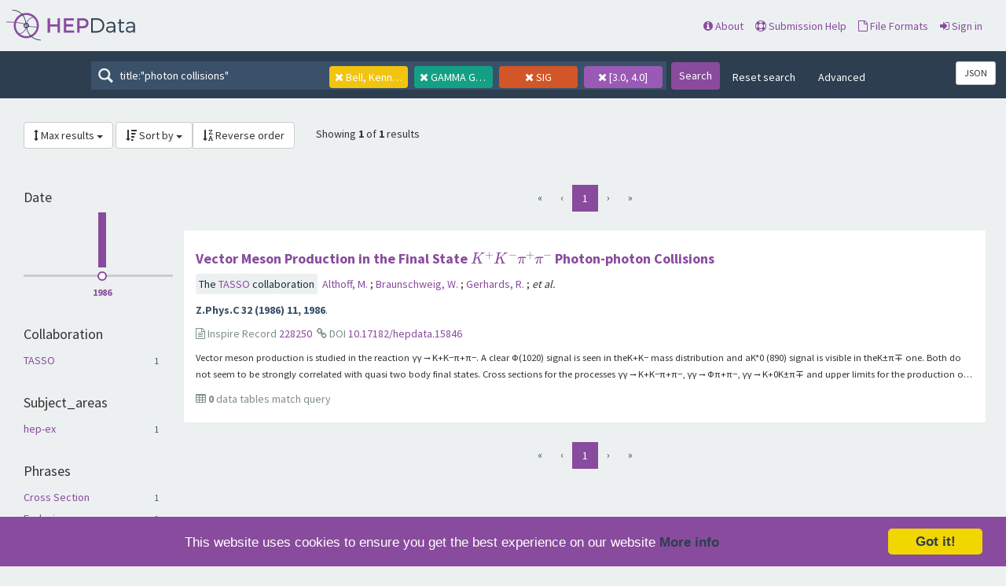

--- FILE ---
content_type: text/html; charset=utf-8
request_url: https://www.hepdata.net/search/?q=title%3A%22photon+collisions%22&page=1&author=Bell,+Kenneth+Watson&cmenergies=3.0,4.0&sort_by=date&sort_order=&reactions=GAMMA+GAMMA+--%3E+K*(892)0+K-+PI%2B&size=25&observables=SIG
body_size: 74153
content:

<!DOCTYPE html>
<html lang="en" dir="ltr">
  <head>
    <meta charset="utf-8">
    <meta http-equiv="X-UA-Compatible" content="IE=edge">
    <meta name="viewport" content="width=device-width, initial-scale=1">
    <meta name="google-site-verification" content="5fPGCLllnWrvFxH9QWI0l1TadV7byeEvfPcyK2VkS_s"/>
    <meta name="google-site-verification" content="Rp5zp04IKW-s1IbpTOGB7Z6XY60oloZD5C3kTM-AiY4"/>

    
    
    <meta name="generator" content="Invenio"/>

    
    
    
    <title>HEPData Search</title>
      <link rel="shortcut icon" type="image/x-icon" href="/static/favicon.ico"/>
          <link rel="apple-touch-icon" sizes="120x120" href="/static/apple-touch-icon-120.png"/>
          <link rel="apple-touch-icon" sizes="152x152" href="/static/apple-touch-icon-152.png"/>
          <link rel="apple-touch-icon" sizes="167x167" href="/static/apple-touch-icon-167.png"/>
          <link rel="apple-touch-icon" sizes="180x180" href="/static/apple-touch-icon-180.png"/>

  


    <link href="https://fonts.googleapis.com/css?family=Source+Sans+Pro:400,700" rel="stylesheet">
    <meta name="theme-color" media="(prefers-color-scheme: dark)" content="#1D2D3D">
    <meta name="theme-color" content="#ECF0F1">
    <!-- Windows Phone -->
    <meta name="msapplication-navbutton-color" content="#894B9D">
    <!-- iOS Safari -->
    <meta name="apple-mobile-web-app-status-bar-style" content="#894B9D">

    <link rel="stylesheet" href="/static/dist/css/hepdata-styles.2cd32ad64c8e6c893c84.css" />
    <script src="/static/dist/js/manifest.0e71eac24b6f1b613bc9.js"></script>
<script src="/static/dist/js/73.673c92a895cd3beb0c42.js"></script>
<script src="/static/dist/js/2125.5947015d3bfd0c7ea203.js"></script>
<script src="/static/dist/js/hepdata-page-js.bf68529bb473a42eb192.js"></script>
    <script src="/static/dist/js/8473.62e786eb84df8a427bce.js"></script>
<script src="/static/dist/js/hepdata-mathjax-js.daa13597fa3488051827.js"></script>
    <style>
        .top-search-form {
            display: none;
        }
    </style>
    <link rel="stylesheet" href="/static/dist/css/hepdata-search.a16b0761db34b095f049.css" />

    <!-- HTML5 shim and Respond.js for IE8 support of HTML5 elements and media queries -->
    <!--[if lt IE 9]>
      <script src="//oss.maxcdn.com/html5shiv/3.7.2/html5shiv.min.js"></script>
      <script src="//oss.maxcdn.com/respond/1.4.2/respond.min.js"></script>
    <![endif]-->

    <!-- Begin Cookie Consent plugin by Silktide - http://silktide.com/cookieconsent -->
    <script type="text/javascript">
        window.cookieconsent_options = {
            "message": "This website uses cookies to ensure you get the best experience on our website",
            "dismiss": "Got it!",
            "learnMore": "More info",
            "link": "/cookies",
            "theme": "light-bottom"
        };
    </script>

    <script type="text/javascript"
            src="//cdnjs.cloudflare.com/ajax/libs/cookieconsent2/1.0.9/cookieconsent.min.js"></script>
    <!-- End Cookie Consent plugin -->
  </head>
  <body data-invenio-config='{"isMathJaxEnabled": ""}' ng-csp  itemscope itemtype="http://schema.org/WebPage" data-spy="scroll" data-target=".scrollspy-target">
    <!--[if lt IE 8]>
      <p class="browserupgrade">You are using an <strong>outdated</strong> browser. Please <a href="http://browsehappy.com/">upgrade your browser</a> to improve your experience.</p>
    <![endif]-->
  <div class="sticky-bars">

    
      <nav class="navbar navbar-default navbar-fixed-top top-bar">

    <div class="container-fluid">
        <!-- Brand and toggle get grouped for better mobile display -->
        <div class="navbar-header">
            <button type="button" class="navbar-toggle collapsed"
                    data-toggle="collapse"
                    data-target="#navbar-collapse" aria-expanded="false">
                <span class="sr-only">Toggle navigation</span>
                <span class="icon-bar"></span>
                <span class="icon-bar"></span>
                <span class="icon-bar"></span>
            </button>
            <a class="navbar-brand" style="padding: 0" href="/">
                <div class="pull-left hep_logo"></div>
            </a>
        </div>


        <div class="collapse navbar-collapse menu" id="navbar-collapse">

            
                <div class="pull-left ">
                    <form class="top-search-form" action="/search">
                        <input type="text" name="q"
                               placeholder="Search HEPData"
                               value="title:&#34;photon collisions&#34;">
                        <button type="submit" class="submit">Search</button>
                    </form>
                </div>
            

            <ul>



                <li><a href="/about"><span
                        class="fa fa-info-circle"></span> About</a></li>
                <li><a href="/submission"><span
                        class="fa fa-life-ring"></span> Submission Help</a></li>
                <li><a href="/formats"><span
                        class="fa fa-file-o"></span> File Formats</a></li>
                    <li>
                        <a class="" href="/login/">
                            <i class="fa fa-sign-in"></i> Sign in
                        </a>
                    </li>
            </ul>

        </div>
    </div>
</nav>

<div class="clearfix"></div>
<div class="search-header">

    <form class="search-form"
          action="/search">
        <div class="search-box">
            <input type="text"
                   name="q"
                   placeholder="Search HEPData"
                   value="title:&#34;photon collisions&#34;">

            
                <a href=/search/?q=title%3A%22photon+collisions%22&amp;page=1&amp;cmenergies=3.0,4.0&amp;sort_by=date&amp;sort_order=&amp;reactions=GAMMA+GAMMA+--%3E+K*(892)0+K-+PI%2B&amp;size=25&amp;observables=SIG>
                    <div class="btn facet-tag author-tag">
                        <i class="fa fa-times"></i>
                        Bell, Kenneth Watson
                    </div>
                </a>
            
                <a href=/search/?q=title%3A%22photon+collisions%22&amp;page=1&amp;author=Bell,+Kenneth+Watson&amp;cmenergies=3.0,4.0&amp;sort_by=date&amp;sort_order=&amp;size=25&amp;observables=SIG>
                    <div class="btn facet-tag reactions-tag">
                        <i class="fa fa-times"></i>
                        GAMMA GAMMA --&gt; K*(892)0 K- PI+
                    </div>
                </a>
            
                <a href=/search/?q=title%3A%22photon+collisions%22&amp;page=1&amp;author=Bell,+Kenneth+Watson&amp;cmenergies=3.0,4.0&amp;sort_by=date&amp;sort_order=&amp;reactions=GAMMA+GAMMA+--%3E+K*(892)0+K-+PI%2B&amp;size=25>
                    <div class="btn facet-tag observables-tag">
                        <i class="fa fa-times"></i>
                        SIG
                    </div>
                </a>
            
                <a href=/search/?q=title%3A%22photon+collisions%22&amp;page=1&amp;author=Bell,+Kenneth+Watson&amp;sort_by=date&amp;sort_order=&amp;reactions=GAMMA+GAMMA+--%3E+K*(892)0+K-+PI%2B&amp;size=25&amp;observables=SIG>
                    <div class="btn facet-tag cmenergies-tag">
                        <i class="fa fa-times"></i>
                        [3.0, 4.0]
                    </div>
                </a>
            
        </div>

        <button type="submit" class="search-submit">Search</button>

        
            <a href="/search" class="btn btn-link hidden-sm hidden-xs">Reset search</a>
        
        <a class="btn btn-link hidden-sm hidden-xs" data-toggle="modal"
           data-target="#searchHelpWidget">Advanced</a>

    </form>

    <div class="pull-right">
      <a href="/search/?q=title%3A%22photon+collisions%22&amp;page=1&amp;author=Bell,+Kenneth+Watson&amp;cmenergies=3.0,4.0&amp;sort_by=date&amp;sort_order=&amp;reactions=GAMMA+GAMMA+--%3E+K*(892)0+K-+PI%2B&amp;size=25&amp;observables=SIG&amp;format=json"
         id="jsonLabel" type="button"
         class="btn btn-sm btn-default"
         aria-haspopup="true" aria-expanded="false"
         title="Get search results in JSON format">
          JSON
      </a>
    </div>
</div>

  </div>
    <div class="hep-content">

        <div class="search-results container-fluid">
            
              




<div class="col-md-12">

        <div class="btn-group" style="display: inline-block;">
            <a class="btn btn-default dropdown-toggle"
               data-toggle="dropdown"
               href="#">
                <i class="fa fa-arrows-v"></i> Max results
                <span class="caret"></span>
            </a>

            <ul class="dropdown-menu">
                
                    <li >
                        <a href="/search/?q=title%3A%22photon+collisions%22&amp;page=1&amp;author=Bell,+Kenneth+Watson&amp;cmenergies=3.0,4.0&amp;sort_by=date&amp;sort_order=&amp;reactions=GAMMA+GAMMA+--%3E+K*(892)0+K-+PI%2B&amp;size=10&amp;observables=SIG"
                           class="active">
                            10
                        </a>
                    </li>
                
                    <li  class="active" >
                        <a href="/search/?q=title%3A%22photon+collisions%22&amp;page=1&amp;author=Bell,+Kenneth+Watson&amp;cmenergies=3.0,4.0&amp;sort_by=date&amp;sort_order=&amp;reactions=GAMMA+GAMMA+--%3E+K*(892)0+K-+PI%2B&amp;size=25&amp;observables=SIG"
                           class="active">
                            25
                        </a>
                    </li>
                
                    <li >
                        <a href="/search/?q=title%3A%22photon+collisions%22&amp;page=1&amp;author=Bell,+Kenneth+Watson&amp;cmenergies=3.0,4.0&amp;sort_by=date&amp;sort_order=&amp;reactions=GAMMA+GAMMA+--%3E+K*(892)0+K-+PI%2B&amp;size=50&amp;observables=SIG"
                           class="active">
                            50
                        </a>
                    </li>
                
            </ul>
        </div>

        <div class="btn-group" style="display: inline-block;">

            <a class="btn btn-default dropdown-toggle"
               data-toggle="dropdown"
               href="#">
                <i class="fa fa-sort-amount-desc"></i> Sort by
                <span class="caret"></span>
            </a>


            <ul class="dropdown-menu">

                
                <li >
                    <a href="/search/?q=title%3A%22photon+collisions%22&amp;page=1&amp;author=Bell,+Kenneth+Watson&amp;cmenergies=3.0,4.0&amp;sort_by=relevance&amp;sort_order=&amp;reactions=GAMMA+GAMMA+--%3E+K*(892)0+K-+PI%2B&amp;size=25&amp;observables=SIG"
                       class="active">
                        relevance
                    </a>
                </li>
                
                <li >
                    <a href="/search/?q=title%3A%22photon+collisions%22&amp;page=1&amp;author=Bell,+Kenneth+Watson&amp;cmenergies=3.0,4.0&amp;sort_by=collaborations&amp;sort_order=&amp;reactions=GAMMA+GAMMA+--%3E+K*(892)0+K-+PI%2B&amp;size=25&amp;observables=SIG"
                       class="active">
                        collaborations
                    </a>
                </li>
                
                <li >
                    <a href="/search/?q=title%3A%22photon+collisions%22&amp;page=1&amp;author=Bell,+Kenneth+Watson&amp;cmenergies=3.0,4.0&amp;sort_by=title&amp;sort_order=&amp;reactions=GAMMA+GAMMA+--%3E+K*(892)0+K-+PI%2B&amp;size=25&amp;observables=SIG"
                       class="active">
                        title
                    </a>
                </li>
                
                <li  class="active" >
                    <a href="/search/?q=title%3A%22photon+collisions%22&amp;page=1&amp;author=Bell,+Kenneth+Watson&amp;cmenergies=3.0,4.0&amp;sort_by=date&amp;sort_order=&amp;reactions=GAMMA+GAMMA+--%3E+K*(892)0+K-+PI%2B&amp;size=25&amp;observables=SIG"
                       class="active">
                        date
                    </a>
                </li>
                
                <li >
                    <a href="/search/?q=title%3A%22photon+collisions%22&amp;page=1&amp;author=Bell,+Kenneth+Watson&amp;cmenergies=3.0,4.0&amp;sort_by=latest&amp;sort_order=&amp;reactions=GAMMA+GAMMA+--%3E+K*(892)0+K-+PI%2B&amp;size=25&amp;observables=SIG"
                       class="active">
                        latest
                    </a>
                </li>
                

            </ul>

             <a class="btn btn-default"
               href="/search/?q=title%3A%22photon+collisions%22&amp;page=1&amp;author=Bell,+Kenneth+Watson&amp;cmenergies=3.0,4.0&amp;sort_by=date&amp;sort_order=rev&amp;reactions=GAMMA+GAMMA+--%3E+K*(892)0+K-+PI%2B&amp;size=25&amp;observables=SIG" tooltip="Reverse order">
                <i class="fa fa-sort-alpha-desc"></i> Reverse order
            </a>

        </div>

    <div style="display: inline-block; padding-left: 2%;">
        
                <p>
                    Showing <strong>1</strong> of <strong>1</strong> results
                </p>
            </div>

    <hr/>
</div>
            
            <div class="row-fluid">
                
                    <div id="facetparent" class="col-md-2" xmlns="http://www.w3.org/1999/html">


    
        <div id="date-facet" class="facet-type">
            <h4> Date </h4>


            

                <div id="year_hist">
                </div>
                <div id="year_select">
                </div>

            
            </ul>
        </div>
    
        <div id="collaboration-facet" class="facet-type">
            <h4> Collaboration </h4>


            

                

                
                <ul class="list-group">
                
                    <li class="list-group-item
                    ">
                        
                            <a href=/search/?q=title%3A%22photon+collisions%22&amp;page=1&amp;author=Bell,+Kenneth+Watson&amp;cmenergies=3.0,4.0&amp;sort_by=date&amp;sort_order=&amp;reactions=GAMMA+GAMMA+--%3E+K*(892)0+K-+PI%2B&amp;size=25&amp;observables=SIG&amp;collaboration=TASSO>

        TASSO
        
        <span class="facet-count">
            1
        </span>
        

</a>
                        
                    </li>
                

                
            
            </ul>
        </div>
    
        <div id="subject_areas-facet" class="facet-type">
            <h4> Subject_areas </h4>


            

                

                
                <ul class="list-group">
                
                    <li class="list-group-item
                    ">
                        
                            <a href=/search/?q=title%3A%22photon+collisions%22&amp;page=1&amp;author=Bell,+Kenneth+Watson&amp;cmenergies=3.0,4.0&amp;sort_by=date&amp;sort_order=&amp;reactions=GAMMA+GAMMA+--%3E+K*(892)0+K-+PI%2B&amp;size=25&amp;observables=SIG&amp;subject_areas=hep-ex>

        hep-ex
        
        <span class="facet-count">
            1
        </span>
        

</a>
                        
                    </li>
                

                
            
            </ul>
        </div>
    
        <div id="phrases-facet" class="facet-type">
            <h4> Phrases </h4>


            

                

                
                <ul class="list-group">
                
                    <li class="list-group-item
                    ">
                        
                            <a href=/search/?q=title%3A%22photon+collisions%22&amp;page=1&amp;author=Bell,+Kenneth+Watson&amp;cmenergies=3.0,4.0&amp;sort_by=date&amp;sort_order=&amp;reactions=GAMMA+GAMMA+--%3E+K*(892)0+K-+PI%2B&amp;size=25&amp;observables=SIG&amp;phrases=Cross+Section>

        Cross Section
        
        <span class="facet-count">
            1
        </span>
        

</a>
                        
                    </li>
                
                    <li class="list-group-item
                    ">
                        
                            <a href=/search/?q=title%3A%22photon+collisions%22&amp;page=1&amp;author=Bell,+Kenneth+Watson&amp;cmenergies=3.0,4.0&amp;sort_by=date&amp;sort_order=&amp;reactions=GAMMA+GAMMA+--%3E+K*(892)0+K-+PI%2B&amp;size=25&amp;observables=SIG&amp;phrases=Exclusive>

        Exclusive
        
        <span class="facet-count">
            1
        </span>
        

</a>
                        
                    </li>
                
                    <li class="list-group-item
                    ">
                        
                            <a href=/search/?q=title%3A%22photon+collisions%22&amp;page=1&amp;author=Bell,+Kenneth+Watson&amp;cmenergies=3.0,4.0&amp;sort_by=date&amp;sort_order=&amp;reactions=GAMMA+GAMMA+--%3E+K*(892)0+K-+PI%2B&amp;size=25&amp;observables=SIG&amp;phrases=Integrated+Cross+Section>

        Integrated Cross Section
        
        <span class="facet-count">
            1
        </span>
        

</a>
                        
                    </li>
                
                    <li class="list-group-item
                    ">
                        
                            <a href=/search/?q=title%3A%22photon+collisions%22&amp;page=1&amp;author=Bell,+Kenneth+Watson&amp;cmenergies=3.0,4.0&amp;sort_by=date&amp;sort_order=&amp;reactions=GAMMA+GAMMA+--%3E+K*(892)0+K-+PI%2B&amp;size=25&amp;observables=SIG&amp;phrases=Photoproduction>

        Photoproduction
        
        <span class="facet-count">
            1
        </span>
        

</a>
                        
                    </li>
                
                    <li class="list-group-item
                    ">
                        
                            <a href=/search/?q=title%3A%22photon+collisions%22&amp;page=1&amp;author=Bell,+Kenneth+Watson&amp;cmenergies=3.0,4.0&amp;sort_by=date&amp;sort_order=&amp;reactions=GAMMA+GAMMA+--%3E+K*(892)0+K-+PI%2B&amp;size=25&amp;observables=SIG&amp;phrases=Strange+production>

        Strange production
        
        <span class="facet-count">
            1
        </span>
        

</a>
                        
                    </li>
                
                    <li class="list-group-item
                    
                        hidden
                    ">
                        
                            <a href=/search/?q=title%3A%22photon+collisions%22&amp;page=1&amp;author=Bell,+Kenneth+Watson&amp;cmenergies=3.0,4.0&amp;sort_by=date&amp;sort_order=&amp;reactions=GAMMA+GAMMA+--%3E+K*(892)0+K-+PI%2B&amp;size=25&amp;observables=SIG&amp;phrases=Two-Photon>

        Two-Photon
        
        <span class="facet-count">
            1
        </span>
        

</a>
                        
                    </li>
                

                
                    <div class="facet-options">
                        <a class="facet-option facet-reset" style="display: none"
                           onclick="HEPDATA.hepdata_search_facets.reset_facet('phrases')">
                            Reset
                        </a>

                        <a class="facet-option facet-all"
                           onclick="HEPDATA.hepdata_search_facets.show_more_facets('phrases', -1)">
                            Show 6
                        </a>

                        <a class="facet-option facet-more"
                           onclick="HEPDATA.hepdata_search_facets.show_more_facets('phrases', 5)">
                            Next 5
                        </a>
                    </div>
                
            
            </ul>
        </div>
    
        <div id="reactions-facet" class="facet-type">
            <h4> Reactions 
                <a class="facet-option facet-more pull-right" style="font-size: .8em" href=/search/?q=title%3A%22photon+collisions%22&amp;page=1&amp;author=Bell,+Kenneth+Watson&amp;cmenergies=3.0,4.0&amp;sort_by=date&amp;sort_order=&amp;size=25&amp;observables=SIG>
                                    Reset
                                </a>
                    </h4>


            

                

                
                <ul class="list-group">
                
                    <li class="list-group-item
                    ">
                        
                            <a href=/search/?q=title%3A%22photon+collisions%22&amp;page=1&amp;author=Bell,+Kenneth+Watson&amp;cmenergies=3.0,4.0&amp;sort_by=date&amp;sort_order=&amp;reactions=GAMMA+GAMMA+--%3E+K*(892)0+K*BAR(892)0&amp;size=25&amp;observables=SIG>

        GAMMA GAMMA --&gt; K*(892)0 K*BAR(892)0
        
        <span class="facet-count">
            1
        </span>
        

</a>
                        
                    </li>
                
                    <li class="list-group-item
                    ">
                        
                            <strong>
                                <a href=/search/?q=title%3A%22photon+collisions%22&amp;page=1&amp;author=Bell,+Kenneth+Watson&amp;cmenergies=3.0,4.0&amp;sort_by=date&amp;sort_order=&amp;size=25&amp;observables=SIG>
                                    <i class="fa fa-times small"></i>
                                </a>
                                <a href=/search/?q=title%3A%22photon+collisions%22&amp;page=1&amp;author=Bell,+Kenneth+Watson&amp;cmenergies=3.0,4.0&amp;sort_by=date&amp;sort_order=&amp;reactions=GAMMA+GAMMA+--%3E+K*(892)0+K-+PI%2B&amp;size=25&amp;observables=SIG>

        GAMMA GAMMA --&gt; K*(892)0 K- PI+
        
        <span class="facet-count">
            1
        </span>
        

</a>
                            </strong>
                        
                    </li>
                
                    <li class="list-group-item
                    ">
                        
                            <a href=/search/?q=title%3A%22photon+collisions%22&amp;page=1&amp;author=Bell,+Kenneth+Watson&amp;cmenergies=3.0,4.0&amp;sort_by=date&amp;sort_order=&amp;reactions=GAMMA+GAMMA+--%3E+K*BAR(892)0+K%2B+PI-&amp;size=25&amp;observables=SIG>

        GAMMA GAMMA --&gt; K*BAR(892)0 K+ PI-
        
        <span class="facet-count">
            1
        </span>
        

</a>
                        
                    </li>
                
                    <li class="list-group-item
                    ">
                        
                            <a href=/search/?q=title%3A%22photon+collisions%22&amp;page=1&amp;author=Bell,+Kenneth+Watson&amp;cmenergies=3.0,4.0&amp;sort_by=date&amp;sort_order=&amp;reactions=GAMMA+GAMMA+--%3E+K%2B+K-+PI%2B+PI-&amp;size=25&amp;observables=SIG>

        GAMMA GAMMA --&gt; K+ K- PI+ PI-
        
        <span class="facet-count">
            1
        </span>
        

</a>
                        
                    </li>
                
                    <li class="list-group-item
                    ">
                        
                            <a href=/search/?q=title%3A%22photon+collisions%22&amp;page=1&amp;author=Bell,+Kenneth+Watson&amp;cmenergies=3.0,4.0&amp;sort_by=date&amp;sort_order=&amp;reactions=GAMMA+GAMMA+--%3E+PHI+PHI&amp;size=25&amp;observables=SIG>

        GAMMA GAMMA --&gt; PHI PHI
        
        <span class="facet-count">
            1
        </span>
        

</a>
                        
                    </li>
                
                    <li class="list-group-item
                    
                        hidden
                    ">
                        
                            <a href=/search/?q=title%3A%22photon+collisions%22&amp;page=1&amp;author=Bell,+Kenneth+Watson&amp;cmenergies=3.0,4.0&amp;sort_by=date&amp;sort_order=&amp;reactions=GAMMA+GAMMA+--%3E+PHI+PI%2B+PI-&amp;size=25&amp;observables=SIG>

        GAMMA GAMMA --&gt; PHI PI+ PI-
        
        <span class="facet-count">
            1
        </span>
        

</a>
                        
                    </li>
                
                    <li class="list-group-item
                    
                        hidden
                    ">
                        
                            <a href=/search/?q=title%3A%22photon+collisions%22&amp;page=1&amp;author=Bell,+Kenneth+Watson&amp;cmenergies=3.0,4.0&amp;sort_by=date&amp;sort_order=&amp;reactions=GAMMA+GAMMA+--%3E+PHI+RHO0&amp;size=25&amp;observables=SIG>

        GAMMA GAMMA --&gt; PHI RHO0
        
        <span class="facet-count">
            1
        </span>
        

</a>
                        
                    </li>
                

                
                    <div class="facet-options">
                        <a class="facet-option facet-reset" style="display: none"
                           onclick="HEPDATA.hepdata_search_facets.reset_facet('reactions')">
                            Reset
                        </a>

                        <a class="facet-option facet-all"
                           onclick="HEPDATA.hepdata_search_facets.show_more_facets('reactions', -1)">
                            Show 7
                        </a>

                        <a class="facet-option facet-more"
                           onclick="HEPDATA.hepdata_search_facets.show_more_facets('reactions', 5)">
                            Next 5
                        </a>
                    </div>
                
            
            </ul>
        </div>
    
        <div id="observables-facet" class="facet-type">
            <h4> Observables 
                <a class="facet-option facet-more pull-right" style="font-size: .8em" href=/search/?q=title%3A%22photon+collisions%22&amp;page=1&amp;author=Bell,+Kenneth+Watson&amp;cmenergies=3.0,4.0&amp;sort_by=date&amp;sort_order=&amp;reactions=GAMMA+GAMMA+--%3E+K*(892)0+K-+PI%2B&amp;size=25>
                                    Reset
                                </a>
                    </h4>


            

                

                
                <ul class="list-group">
                
                    <li class="list-group-item
                    ">
                        
                            <strong>
                                <a href=/search/?q=title%3A%22photon+collisions%22&amp;page=1&amp;author=Bell,+Kenneth+Watson&amp;cmenergies=3.0,4.0&amp;sort_by=date&amp;sort_order=&amp;reactions=GAMMA+GAMMA+--%3E+K*(892)0+K-+PI%2B&amp;size=25>
                                    <i class="fa fa-times small"></i>
                                </a>
                                <a href=/search/?q=title%3A%22photon+collisions%22&amp;page=1&amp;author=Bell,+Kenneth+Watson&amp;cmenergies=3.0,4.0&amp;sort_by=date&amp;sort_order=&amp;reactions=GAMMA+GAMMA+--%3E+K*(892)0+K-+PI%2B&amp;size=25&amp;observables=SIG>

        SIG
        
        <span class="facet-count">
            1
        </span>
        

</a>
                            </strong>
                        
                    </li>
                

                
            
            </ul>
        </div>
    
        <div id="cmenergies-facet" class="facet-type">
            <h4> CM Energies (GeV) 
                <a class="facet-option facet-more pull-right" style="font-size: .8em" href=/search/?q=title%3A%22photon+collisions%22&amp;page=1&amp;author=Bell,+Kenneth+Watson&amp;sort_by=date&amp;sort_order=&amp;reactions=GAMMA+GAMMA+--%3E+K*(892)0+K-+PI%2B&amp;size=25&amp;observables=SIG>
                                    Reset
                                </a>
                    </h4>


            

                

                
                <ul class="list-group">
                
                    <li class="list-group-item
                    ">
                        
                            <a href=/search/?q=title%3A%22photon+collisions%22&amp;page=1&amp;author=Bell,+Kenneth+Watson&amp;cmenergies=3.0,4.0&amp;sort_by=date&amp;sort_order=&amp;reactions=GAMMA+GAMMA+--%3E+K*(892)0+K-+PI%2B&amp;size=25&amp;observables=SIG>

        3.0 ≤ √s &lt; 4.0
        

</a>
                        
                    </li>
                

                
            
            </ul>
        </div>
    
        <div id="author-facet" class="facet-type">
            <h4> Authors 
                <a class="facet-option facet-more pull-right" style="font-size: .8em" href=/search/?q=title%3A%22photon+collisions%22&amp;page=1&amp;cmenergies=3.0,4.0&amp;sort_by=date&amp;sort_order=&amp;reactions=GAMMA+GAMMA+--%3E+K*(892)0+K-+PI%2B&amp;size=25&amp;observables=SIG>
                                    Reset
                                </a>
                    </h4>


            

                
                    <input name="q"
                           id="author-suggest"
                           placeholder="Search authors"
                           class="typeahead author-search"
                           type="text"
                           onclick="">
                

                
                <ul class="list-group">
                
                    <li class="list-group-item
                    ">
                        
                            <a href=/search/?q=title%3A%22photon+collisions%22&amp;page=1&amp;author=Althoff,+M.&amp;cmenergies=3.0,4.0&amp;sort_by=date&amp;sort_order=&amp;reactions=GAMMA+GAMMA+--%3E+K*(892)0+K-+PI%2B&amp;size=25&amp;observables=SIG>

        Althoff, M.
        
        <span class="facet-count">
            1
        </span>
        

</a>
                        
                    </li>
                
                    <li class="list-group-item
                    ">
                        
                            <a href=/search/?q=title%3A%22photon+collisions%22&amp;page=1&amp;author=Baranko,+G.&amp;cmenergies=3.0,4.0&amp;sort_by=date&amp;sort_order=&amp;reactions=GAMMA+GAMMA+--%3E+K*(892)0+K-+PI%2B&amp;size=25&amp;observables=SIG>

        Baranko, G.
        
        <span class="facet-count">
            1
        </span>
        

</a>
                        
                    </li>
                
                    <li class="list-group-item
                    ">
                        
                            <a href=/search/?q=title%3A%22photon+collisions%22&amp;page=1&amp;author=Barreiro,+F.&amp;cmenergies=3.0,4.0&amp;sort_by=date&amp;sort_order=&amp;reactions=GAMMA+GAMMA+--%3E+K*(892)0+K-+PI%2B&amp;size=25&amp;observables=SIG>

        Barreiro, F.
        
        <span class="facet-count">
            1
        </span>
        

</a>
                        
                    </li>
                
                    <li class="list-group-item
                    ">
                        
                            <strong>
                                <a href=/search/?q=title%3A%22photon+collisions%22&amp;page=1&amp;cmenergies=3.0,4.0&amp;sort_by=date&amp;sort_order=&amp;reactions=GAMMA+GAMMA+--%3E+K*(892)0+K-+PI%2B&amp;size=25&amp;observables=SIG>
                                    <i class="fa fa-times small"></i>
                                </a>
                                <a href=/search/?q=title%3A%22photon+collisions%22&amp;page=1&amp;author=Bell,+Kenneth+Watson&amp;cmenergies=3.0,4.0&amp;sort_by=date&amp;sort_order=&amp;reactions=GAMMA+GAMMA+--%3E+K*(892)0+K-+PI%2B&amp;size=25&amp;observables=SIG>

        Bell, Kenneth Watson
        
        <span class="facet-count">
            1
        </span>
        

</a>
                            </strong>
                        
                    </li>
                
                    <li class="list-group-item
                    ">
                        
                            <a href=/search/?q=title%3A%22photon+collisions%22&amp;page=1&amp;author=Bernardi,+E.&amp;cmenergies=3.0,4.0&amp;sort_by=date&amp;sort_order=&amp;reactions=GAMMA+GAMMA+--%3E+K*(892)0+K-+PI%2B&amp;size=25&amp;observables=SIG>

        Bernardi, E.
        
        <span class="facet-count">
            1
        </span>
        

</a>
                        
                    </li>
                
                    <li class="list-group-item
                    ">
                        
                            <a href=/search/?q=title%3A%22photon+collisions%22&amp;page=1&amp;author=Binnie,+D.M.&amp;cmenergies=3.0,4.0&amp;sort_by=date&amp;sort_order=&amp;reactions=GAMMA+GAMMA+--%3E+K*(892)0+K-+PI%2B&amp;size=25&amp;observables=SIG>

        Binnie, D.M.
        
        <span class="facet-count">
            1
        </span>
        

</a>
                        
                    </li>
                
                    <li class="list-group-item
                    ">
                        
                            <a href=/search/?q=title%3A%22photon+collisions%22&amp;page=1&amp;author=Bock,+B.&amp;cmenergies=3.0,4.0&amp;sort_by=date&amp;sort_order=&amp;reactions=GAMMA+GAMMA+--%3E+K*(892)0+K-+PI%2B&amp;size=25&amp;observables=SIG>

        Bock, B.
        
        <span class="facet-count">
            1
        </span>
        

</a>
                        
                    </li>
                
                    <li class="list-group-item
                    ">
                        
                            <a href=/search/?q=title%3A%22photon+collisions%22&amp;page=1&amp;author=Bowler,+M.G.&amp;cmenergies=3.0,4.0&amp;sort_by=date&amp;sort_order=&amp;reactions=GAMMA+GAMMA+--%3E+K*(892)0+K-+PI%2B&amp;size=25&amp;observables=SIG>

        Bowler, M.G.
        
        <span class="facet-count">
            1
        </span>
        

</a>
                        
                    </li>
                
                    <li class="list-group-item
                    ">
                        
                            <a href=/search/?q=title%3A%22photon+collisions%22&amp;page=1&amp;author=Brandt,+S.&amp;cmenergies=3.0,4.0&amp;sort_by=date&amp;sort_order=&amp;reactions=GAMMA+GAMMA+--%3E+K*(892)0+K-+PI%2B&amp;size=25&amp;observables=SIG>

        Brandt, S.
        
        <span class="facet-count">
            1
        </span>
        

</a>
                        
                    </li>
                
                    <li class="list-group-item
                    ">
                        
                            <a href=/search/?q=title%3A%22photon+collisions%22&amp;page=1&amp;author=Braunschweig,+W.&amp;cmenergies=3.0,4.0&amp;sort_by=date&amp;sort_order=&amp;reactions=GAMMA+GAMMA+--%3E+K*(892)0+K-+PI%2B&amp;size=25&amp;observables=SIG>

        Braunschweig, W.
        
        <span class="facet-count">
            1
        </span>
        

</a>
                        
                    </li>
                
                    <li class="list-group-item
                    
                        hidden
                    ">
                        
                            <a href=/search/?q=title%3A%22photon+collisions%22&amp;page=1&amp;author=Bull,+P.&amp;cmenergies=3.0,4.0&amp;sort_by=date&amp;sort_order=&amp;reactions=GAMMA+GAMMA+--%3E+K*(892)0+K-+PI%2B&amp;size=25&amp;observables=SIG>

        Bull, P.
        
        <span class="facet-count">
            1
        </span>
        

</a>
                        
                    </li>
                
                    <li class="list-group-item
                    
                        hidden
                    ">
                        
                            <a href=/search/?q=title%3A%22photon+collisions%22&amp;page=1&amp;author=Caldwell,+A.&amp;cmenergies=3.0,4.0&amp;sort_by=date&amp;sort_order=&amp;reactions=GAMMA+GAMMA+--%3E+K*(892)0+K-+PI%2B&amp;size=25&amp;observables=SIG>

        Caldwell, A.
        
        <span class="facet-count">
            1
        </span>
        

</a>
                        
                    </li>
                
                    <li class="list-group-item
                    
                        hidden
                    ">
                        
                            <a href=/search/?q=title%3A%22photon+collisions%22&amp;page=1&amp;author=Cashmore,+R.J.&amp;cmenergies=3.0,4.0&amp;sort_by=date&amp;sort_order=&amp;reactions=GAMMA+GAMMA+--%3E+K*(892)0+K-+PI%2B&amp;size=25&amp;observables=SIG>

        Cashmore, R.J.
        
        <span class="facet-count">
            1
        </span>
        

</a>
                        
                    </li>
                
                    <li class="list-group-item
                    
                        hidden
                    ">
                        
                            <a href=/search/?q=title%3A%22photon+collisions%22&amp;page=1&amp;author=Cherney,+Michael+G.&amp;cmenergies=3.0,4.0&amp;sort_by=date&amp;sort_order=&amp;reactions=GAMMA+GAMMA+--%3E+K*(892)0+K-+PI%2B&amp;size=25&amp;observables=SIG>

        Cherney, Michael G.
        
        <span class="facet-count">
            1
        </span>
        

</a>
                        
                    </li>
                
                    <li class="list-group-item
                    
                        hidden
                    ">
                        
                            <a href=/search/?q=title%3A%22photon+collisions%22&amp;page=1&amp;author=Dauncey,+Paul+D.&amp;cmenergies=3.0,4.0&amp;sort_by=date&amp;sort_order=&amp;reactions=GAMMA+GAMMA+--%3E+K*(892)0+K-+PI%2B&amp;size=25&amp;observables=SIG>

        Dauncey, Paul D.
        
        <span class="facet-count">
            1
        </span>
        

</a>
                        
                    </li>
                
                    <li class="list-group-item
                    
                        hidden
                    ">
                        
                            <a href=/search/?q=title%3A%22photon+collisions%22&amp;page=1&amp;author=Devenish,+R.&amp;cmenergies=3.0,4.0&amp;sort_by=date&amp;sort_order=&amp;reactions=GAMMA+GAMMA+--%3E+K*(892)0+K-+PI%2B&amp;size=25&amp;observables=SIG>

        Devenish, R.
        
        <span class="facet-count">
            1
        </span>
        

</a>
                        
                    </li>
                
                    <li class="list-group-item
                    
                        hidden
                    ">
                        
                            <a href=/search/?q=title%3A%22photon+collisions%22&amp;page=1&amp;author=Dornan,+P.&amp;cmenergies=3.0,4.0&amp;sort_by=date&amp;sort_order=&amp;reactions=GAMMA+GAMMA+--%3E+K*(892)0+K-+PI%2B&amp;size=25&amp;observables=SIG>

        Dornan, P.
        
        <span class="facet-count">
            1
        </span>
        

</a>
                        
                    </li>
                
                    <li class="list-group-item
                    
                        hidden
                    ">
                        
                            <a href=/search/?q=title%3A%22photon+collisions%22&amp;page=1&amp;author=Duchovni,+E.&amp;cmenergies=3.0,4.0&amp;sort_by=date&amp;sort_order=&amp;reactions=GAMMA+GAMMA+--%3E+K*(892)0+K-+PI%2B&amp;size=25&amp;observables=SIG>

        Duchovni, E.
        
        <span class="facet-count">
            1
        </span>
        

</a>
                        
                    </li>
                
                    <li class="list-group-item
                    
                        hidden
                    ">
                        
                            <a href=/search/?q=title%3A%22photon+collisions%22&amp;page=1&amp;author=Eisenberg,+Y.&amp;cmenergies=3.0,4.0&amp;sort_by=date&amp;sort_order=&amp;reactions=GAMMA+GAMMA+--%3E+K*(892)0+K-+PI%2B&amp;size=25&amp;observables=SIG>

        Eisenberg, Y.
        
        <span class="facet-count">
            1
        </span>
        

</a>
                        
                    </li>
                
                    <li class="list-group-item
                    
                        hidden
                    ">
                        
                            <a href=/search/?q=title%3A%22photon+collisions%22&amp;page=1&amp;author=Eisenmann,+J.&amp;cmenergies=3.0,4.0&amp;sort_by=date&amp;sort_order=&amp;reactions=GAMMA+GAMMA+--%3E+K*(892)0+K-+PI%2B&amp;size=25&amp;observables=SIG>

        Eisenmann, J.
        
        <span class="facet-count">
            1
        </span>
        

</a>
                        
                    </li>
                

                
                    <div class="facet-options">
                        <a class="facet-option facet-reset" style="display: none"
                           onclick="HEPDATA.hepdata_search_facets.reset_facet('author')">
                            Reset
                        </a>

                        <a class="facet-option facet-all"
                           onclick="HEPDATA.hepdata_search_facets.show_more_facets('author', -1)">
                            Show 20
                        </a>

                        <a class="facet-option facet-more"
                           onclick="HEPDATA.hepdata_search_facets.show_more_facets('author', 5)">
                            Next 5
                        </a>
                    </div>
                
            
            </ul>
        </div>
    
</div>

<script src="/static/dist/js/hepdata-search-js.7c3feda9c68a748b8ca7.js"></script>
<script src="/static/dist/js/4143.7a69353524df942c137b.js"></script>
<script src="/static/dist/js/7751.0616ea0915f9a79d7ddd.js"></script>
<script src="/static/dist/js/hepdata-search-facets-js.1d855598ef35409b7b0f.js"></script>

<script type="text/javascript">

    // due to the added complexity of showing all year values, we need to pass state to the visualization
    // component to tell it what the current selection was
    var selection_range;
    

    HEPDATA.hepdata_search_facets.render_histogram('#year_hist', [{"key_as_string": "1986-01-01T00:00:00.000Z", "key": 1986, "doc_count": 1, "url_params": {"date": 1986}}], {
        width: 210,
        height: 70,
        selection_range: selection_range
    }, function (data) {
        var date_str = data.join([separator = ',']);
        window.location.href = HEPDATA.hepdata_search_facets.updateQueryStringParameter(window.location.href, 'date', date_str)
    });

</script>
                
                <div class="col-md-10" style="padding-bottom: 3em;">
                    
                    
                        




<div class="pagination-bar" align="center">
    <div class="form-group">

        <ul class="pagination">
            <li  class="disabled" >
                
                <a title="first"
                   href=/search/?q=title%3A%22photon+collisions%22&amp;page=1&amp;author=Bell,+Kenneth+Watson&amp;cmenergies=3.0,4.0&amp;sort_by=date&amp;sort_order=&amp;reactions=GAMMA+GAMMA+--%3E+K*(892)0+K-+PI%2B&amp;size=25&amp;observables=SIG>«</a>
            </li>

            <li  class="disabled" >
                
                <a title="prev"
                   href=/search/?q=title%3A%22photon+collisions%22&amp;page=1&amp;author=Bell,+Kenneth+Watson&amp;cmenergies=3.0,4.0&amp;sort_by=date&amp;sort_order=&amp;reactions=GAMMA+GAMMA+--%3E+K*(892)0+K-+PI%2B&amp;size=25&amp;observables=SIG>‹</a>
            </li>

            

            <li class="active">
                <a href=/search/?q=title%3A%22photon+collisions%22&amp;page=1&amp;author=Bell,+Kenneth+Watson&amp;cmenergies=3.0,4.0&amp;sort_by=date&amp;sort_order=&amp;reactions=GAMMA+GAMMA+--%3E+K*(892)0+K-+PI%2B&amp;size=25&amp;observables=SIG>
                    1
                </a>
            </li>

            

            <li  class="disabled" >
                
                <a title="next"
                   href=/search/?q=title%3A%22photon+collisions%22&amp;page=1&amp;author=Bell,+Kenneth+Watson&amp;cmenergies=3.0,4.0&amp;sort_by=date&amp;sort_order=&amp;reactions=GAMMA+GAMMA+--%3E+K*(892)0+K-+PI%2B&amp;size=25&amp;observables=SIG>›</a>
            </li>

            <li  class="disabled" >
                
                <a title="last"
                   href=/search/?q=title%3A%22photon+collisions%22&amp;page=1&amp;author=Bell,+Kenneth+Watson&amp;cmenergies=3.0,4.0&amp;sort_by=date&amp;sort_order=&amp;reactions=GAMMA+GAMMA+--%3E+K*(892)0+K-+PI%2B&amp;size=25&amp;observables=SIG>»</a>
            </li>
        </ul>
    </div>
</div>
                    
                    
                        
                        <div id="publication-1" class="row ins228250">
                            <div class="search-result-item">
                                <div class="record-brief">
                                    <h4 class="record-header">

                                        

                                        


                                        
                                        <a href=/record/ins228250>
                                          
                                            Vector Meson Production in the Final State $K^+ K^- \pi^+ \pi^-$ Photon-photon Collisions
                                          
                                        </a>

                                    </h4>
                                    

<div class="record-content">

    <div class="record-info row-fluid">

        
            <span class="collaboration-group"> The
                
                    
                    
                    <span class="info_group"> <a href=/search/?q=title%3A%22photon+collisions%22&amp;page=1&amp;author=Bell,+Kenneth+Watson&amp;cmenergies=3.0,4.0&amp;sort_by=date&amp;sort_order=&amp;reactions=GAMMA+GAMMA+--%3E+K*(892)0+K-+PI%2B&amp;size=25&amp;observables=SIG&amp;collaboration=TASSO> TASSO </a></span>
                 collaboration</span>
        

        
            
                
                <a href=/search/?q=title%3A%22photon+collisions%22&amp;page=1&amp;author=Althoff,+M.&amp;cmenergies=3.0,4.0&amp;sort_by=date&amp;sort_order=&amp;reactions=GAMMA+GAMMA+--%3E+K*(892)0+K-+PI%2B&amp;size=25&amp;observables=SIG>
                    Althoff, M.
                </a>;
            
                
                <a href=/search/?q=title%3A%22photon+collisions%22&amp;page=1&amp;author=Braunschweig,+W.&amp;cmenergies=3.0,4.0&amp;sort_by=date&amp;sort_order=&amp;reactions=GAMMA+GAMMA+--%3E+K*(892)0+K-+PI%2B&amp;size=25&amp;observables=SIG>
                    Braunschweig, W.
                </a>;
            
                
                <a href=/search/?q=title%3A%22photon+collisions%22&amp;page=1&amp;author=Gerhards,+R.&amp;cmenergies=3.0,4.0&amp;sort_by=date&amp;sort_order=&amp;reactions=GAMMA+GAMMA+--%3E+K*(892)0+K-+PI%2B&amp;size=25&amp;observables=SIG>
                    Gerhards, R.
                </a>;
            
            
                <em>et al. </em>
            
        


        <div class="record-journal">
            
    <span style="font-weight: bolder">Z.Phys.C 32 (1986) 11, 1986</span>.

        </div>

        
            <span class="info-group">
                        <span class="hidden">https://inspirehep.net/literature/228250</span>
                        <i class="fa fa-file-text-o"></i> Inspire Record
                        <a href="https://inspirehep.net/literature/228250"
                           target="_blank"> 228250</a>
                    </span>
        

        
            
            <span class="info-group">
                        <i class="fa fa-link"></i> DOI
                        <a href="https://doi.org/10.17182/hepdata.15846" title="DOI" target="_blank">10.17182/hepdata.15846</a>
                    </span>
            <span class="hidden">https://doi.org/10.17182/hepdata.15846</span>
        



        
            <p class="truncated-record-abstract" style="padding-top: 10px;">
              
                Vector meson production is studied in the reaction γγ→K+K−π+π−. A clear Φ(1020) signal is seen in theK+K− mass distribution and aK*0 (890) signal is visible in theK±π∓ one. Both do not seem to be strongly correlated with quasi two body final states. Cross sections for the processes γγ→K+K−π+π−, γγ→Φπ+π−, γγ→K+0K±π∓ and upper limits for the production of Φp, ΦΦ andK*0\(\overline {K^{ * 0} } \) are given as function of the invariant γγ mass.
              
            </p>
        

    </div>
</div>
                                    <div style="padding: 5px 0px; color: #7F8C8D">
                                        <i class="fa fa-table"></i>
                                        <span style="font-weight: bolder">0</span>
                                        data tables
                                         match query
                                    </div>
                                </div>

                                

                                
                            </div>
                        </div>

                        <div class="clearfix"></div>
                        <br/>
                    

                    
                        




<div class="pagination-bar" align="center">
    <div class="form-group">

        <ul class="pagination">
            <li  class="disabled" >
                
                <a title="first"
                   href=/search/?q=title%3A%22photon+collisions%22&amp;page=1&amp;author=Bell,+Kenneth+Watson&amp;cmenergies=3.0,4.0&amp;sort_by=date&amp;sort_order=&amp;reactions=GAMMA+GAMMA+--%3E+K*(892)0+K-+PI%2B&amp;size=25&amp;observables=SIG>«</a>
            </li>

            <li  class="disabled" >
                
                <a title="prev"
                   href=/search/?q=title%3A%22photon+collisions%22&amp;page=1&amp;author=Bell,+Kenneth+Watson&amp;cmenergies=3.0,4.0&amp;sort_by=date&amp;sort_order=&amp;reactions=GAMMA+GAMMA+--%3E+K*(892)0+K-+PI%2B&amp;size=25&amp;observables=SIG>‹</a>
            </li>

            

            <li class="active">
                <a href=/search/?q=title%3A%22photon+collisions%22&amp;page=1&amp;author=Bell,+Kenneth+Watson&amp;cmenergies=3.0,4.0&amp;sort_by=date&amp;sort_order=&amp;reactions=GAMMA+GAMMA+--%3E+K*(892)0+K-+PI%2B&amp;size=25&amp;observables=SIG>
                    1
                </a>
            </li>

            

            <li  class="disabled" >
                
                <a title="next"
                   href=/search/?q=title%3A%22photon+collisions%22&amp;page=1&amp;author=Bell,+Kenneth+Watson&amp;cmenergies=3.0,4.0&amp;sort_by=date&amp;sort_order=&amp;reactions=GAMMA+GAMMA+--%3E+K*(892)0+K-+PI%2B&amp;size=25&amp;observables=SIG>›</a>
            </li>

            <li  class="disabled" >
                
                <a title="last"
                   href=/search/?q=title%3A%22photon+collisions%22&amp;page=1&amp;author=Bell,+Kenneth+Watson&amp;cmenergies=3.0,4.0&amp;sort_by=date&amp;sort_order=&amp;reactions=GAMMA+GAMMA+--%3E+K*(892)0+K-+PI%2B&amp;size=25&amp;observables=SIG>»</a>
            </li>
        </ul>
    </div>
</div>
                    
                </div>
            </div>
        </div>
    </div>

    <div class="clearfix"></div>
    <br/><br/>



    <!-- Modal -->
<div class="modal fade" id="searchHelpWidget" tabindex="-1" role="dialog"
     aria-labelledby="searchHelpWidget" aria-hidden="true">
    <div class="modal-dialog">
        <div class="modal-content">
            <div class="modal-header" style="border: none">
                <button type="button" class="close" data-dismiss="modal"
                        aria-label="Close"><span
                        aria-hidden="true">&times;</span></button>
                <h4 class="modal-title">Advanced Search Tips</h4>
            </div>

            <div class="modal-body">


                <p>When you search on a word, e.g. 'collisions', we will automatically search across everything we store
                  about a record. But sometimes you may wish to be more specific. Here we show you how.</p>

                <p>Guidance on the query string syntax can also be found in the
                  <a href='https://opensearch.org/docs/latest/query-dsl/full-text/query-string/#query-string-syntax'
                     target="_new">OpenSearch documentation</a>.</p>

                <div class="well well-small">
                    <h4>Search on title, abstract, or record abstract</h4>
                    <ul>
                        <li>Find all data with <em>collisions</em> in the <strong>title</strong>
                            <br/>

                            <ul>
                                <li>
                                    <a href='/search?q=title:collisions' target="_new">title:collisions</a>
                                </li>
                            </ul>
                        </li>
                        <br/>
                        <li>Find all data with <em>"baryon production"</em> in the <strong>abstract</strong>
                            <ul>
                                <li>
                                    <a href='/search?q=abstract:"baryon production"' target="_new">abstract:"baryon production"</a>
                                    <br/><span class="text-muted">Quotes force a full match.</span>
                                </li>
                            </ul>
                        </li>
                      <br>

                        <li>Find all data with <em>"CERN-LHC"</em> in the <strong>data abstract</strong>
                          <br/>(i.e. the <em>"comment"</em> in the <em>submission.yaml</em> file)
                        <ul>
                          <li>
                            <a href='/search?q=data_abstract:"CERN-LHC"' target="_new">data_abstract:"CERN-LHC"</a>
                            <br/><span class="text-muted">Quotes force a full match.</span>
                          </li>
                        </ul>
                      </li>

                    </ul>
                </div>

                <div class="clearfix"></div>

                <div class="well well-small">
                    <h4>Search by keywords</h4>
                    <ul>
                        <li>Find all data with the <strong>phrase</strong> <em>diffractive</em> or <em>elastic</em>
                            <ul>
                                <li>
                                    <a href='/search?q=phrases:(diffractive OR elastic)' target="_new">phrases:(diffractive OR elastic)</a>
                                </li>
                            </ul>
                        </li>
                        <br/>
                        <li>Find all data with the <em>P P --> LQ LQ X</em> <strong>reaction</strong>
                            <ul>
                                <li>
                                    <a href='/search?q=reactions:"P P --> LQ LQ X"' target="_new">reactions:"P P --> LQ
                                        LQ X"</a>
                                </li>
                            </ul>
                        </li>
                        <br/>
                        <li>Find data by <strong>CM Energy</strong> (in GeV):
                            <ul>
                                <li>
                                    <a href='/search?q=cmenergies:1.34' target="_new">cmenergies:1.34</a>
                                </li>
                                <li>
                                    <a href='/search?q=cmenergies:[1.3 TO 1.4]' target="_new">cmenergies:[1.3 TO 1.4]</a>
                                    <span class="text-muted">
                                        (inclusive range, i.e. 1.3 &#8804; &#8730; s &#8804; 1.4)
                                    </span>
                                </li>
                                <li>
                                    <a href='/search?q=cmenergies:{1.3 TO 1.4}' target="_new">cmenergies:{1.3 TO 1.4}</a>
                                    <span class="text-muted">
                                        (exclusive range, i.e. 1.3 &lt; &#8730; s &lt; 1.4)
                                    </span>
                                </li>
                                <li>
                                    <a href='/search?q=cmenergies:[1.3 TO 1.4}' target="_new">cmenergies:[1.3 TO 1.4}</a>
                                    <span class="text-muted">
                                        (half-open range, i.e. 1.3 &#8804; &#8730; s &lt; 1.4)
                                    </span>
                                </li>
                            </ul>
                        </li>
                        <br/>
                        <li>Find all data with <strong>observable</strong> <em>ASYM</em>
                            <ul>
                                <li><a href='/search?q=observables:ASYM'>observables:ASYM</a></li>
                            </ul>
                        </li>
                    </ul>
                </div>

                <div class="clearfix"></div>

                <div class="well well-small">
                  <h4>Searching resources by field</h4>
                    <ul>
                      <li>Text-based description searching:
                        <ul>
                          <li>
                            <a href='/search?q=resources:"Created with hepdata_lib"' target="_new">resources:"Created with hepdata_lib"</a>
                            <br/><span class="text-muted">Quotes force a full match.</span>
                          </li>
                        </ul>
                      </li>
                      <br/>

                      <li>Resource-type searching:
                        <ul>
                          <li>
                            <a href='/search?q=resources.type:png' target="_new">resources.type:png</a>
                          </li>
                        </ul>
                        Examples: png, html, github, zenodo etc.
                      </li>
                      <br/>

                      <li>Searching for specific URLs:
                        <ul>
                          <li>
                            <a href='/search?q=resources.url:atlas.web.cern.ch' target="_new">resources.url:atlas.web.cern.ch</a>
                          </li>
                        </ul>
                      </li>
                    </ul>
                </div>

                <div class="clearfix"></div>

                <div class="well well-small">
                    <h4>Other useful searches</h4>
                    <ul>
                        <li>Find all data with <em>neutron energy</em> in the <strong>title</strong> AND the <strong>CM energy</strong> of <em>7000 GeV</em>
                            <ul>
                                <li>
                                    <a href='/search?q=title:"neutron energy" AND cmenergies:7000.0'
                                       target="_new">title:"neutron energy" AND cmenergies:7000.0</a>
                                </li>
                            </ul>
                            Note that <strong>AND</strong> and <strong>OR</strong> need to be uppercase in order to be
                            treated as an operator (otherwise they will be used as a search term).
                        </li>
                        <br/>
                        <li>Find all data from the <strong>collaborations</strong> <em>D0</em> OR <em>ATLAS</em>
                            <ul>
                                <li>
                                    <a href='/search?q=collaborations:(D0 OR ATLAS)'
                                       target="_new">collaborations:(D0 OR ATLAS)</a>
                                </li>
                            </ul>
                        </li>
                        <br/>
                        <li>Find all data where there is an author from <strong>Fermilab</strong>.
                            <ul>
                                <li>
                                    <a href='/search?q=authors.affiliation:"Fermilab"'
                                       target="_new">authors.affiliation:"Fermilab"</a>
                                </li>
                            </ul>
                        </li>
                        <br/>
                        <li>All papers from <strong>year</strong> <em>2015</em> from the <strong>collaboration</strong> <emph>LHCf</emph> with the <strong>reaction</strong> <em>P P --> N X</em>.
                            <ul>
                                <li>
                                    <a href='/search?q=year:2015 AND collaborations:LHCf AND reactions:"P P --> N X"'
                                       target="_new">year:2015 AND collaborations:LHCf AND reactions:"P P --> N X"</a>
                                </li>
                            </ul>
                        </li>
                        <br/>
                        <li>
                            Find a record by the <a href="https://inspirehep.net" target="_blank">Inspire</a> record number, journal DOI, or HEPData DOI.
                            <ul>
                                <li>
                                    <a href='/search?q=inspire_id:513337' target="_new">inspire_id:513337</a>
                                </li>
                                <li>
                                    <a href='/search?q=doi:"10.1007/s100520000432"' target="_new">doi:"10.1007/s100520000432"</a>
                                </li>
                                <li>
                                    <a href='/search?q=hepdata_doi:"10.17182/hepdata.12882"' target="_new">hepdata_doi:"10.17182/hepdata.12882"</a>
                                </li>
                            </ul>
                            Note that the DOI strings need to be enclosed in quotation marks.
                            <br/>
                            The field names can be omitted as they will be queried in a full-text search.
                            <ul>
                                <li>
                                    <a href='/search?q=513337' target="_new">513337</a>
                                </li>
                                <li>
                                    <a href='/search?q="10.1007/s100520000432"' target="_new">"10.1007/s100520000432"</a>
                                </li>
                                <li>
                                    <a href='/search?q="10.17182/hepdata.12882"' target="_new">"10.17182/hepdata.12882"</a>
                                </li>
                            </ul>
                        </li>
                        <br/>
                        <li>Find all papers which include specific types of <strong>analysis</strong>.
                            <ul>
                                <li>
                                    <a href='/search?q=analysis:rivet&sort_by=latest'
                                       target="_new">analysis:rivet</a>
                                     <span class="text-muted">
                                         (Rivet analysis)
                                     </span>
                                </li>
                                <li>
                                    <a href='/search?q=analysis:MadAnalysis&sort_by=latest'
                                       target="_new">analysis:MadAnalysis</a>
                                    <span class="text-muted">
                                       (MadAnalysis 5 analysis)
                                    </span>
                                </li>
                                <li>
                                    <a href='/search?q=analysis:SModelS&sort_by=latest'
                                       target="_new">analysis:SModelS</a>
                                    <span class="text-muted">
                                       (SModelS analysis)
                                    </span>
                                </li>
                                <li>
                                    <a href='/search?q=analysis:CheckMATE&sort_by=latest'
                                       target="_new">analysis:CheckMATE</a>
                                    <span class="text-muted">
                                       (CheckMATE analysis)
                                    </span>
                                </li>
                                <li>
                                    <a href='/search?q=analysis:HackAnalysis&sort_by=latest'
                                       target="_new">analysis:HackAnalysis</a>
                                    <span class="text-muted">
                                       (HackAnalysis analysis)
                                    </span>
                                </li>
                                <li>
                                    <a href='/search?q=analysis:Combine&sort_by=latest'
                                       target="_new">analysis:Combine</a>
                                    <span class="text-muted">
                                       (CMS statistical models in Combine format)
                                    </span>
                                </li>
                                <li>
                                    <a href='/search?q=analysis:GAMBIT&sort_by=latest'
                                       target="_new">analysis:GAMBIT</a>
                                    <span class="text-muted">
                                       (GAMBIT analysis)
                                    </span>
                                </li>
                                <li>
                                    <a href='/search?q=analysis:HistFactory&sort_by=latest'
                                       target="_new">analysis:HistFactory</a>
                                    <span class="text-muted">
                                       (likelihoods in HistFactory format)
                                    </span>
                                </li>
                                <li>
                                    <a href='/search?q=analysis:HS3&sort_by=latest'
                                       target="_new">analysis:HS3</a>
                                    <span class="text-muted">
                                       (likelihoods in HS3 format)
                                    </span>
                                </li>
                                <li>
                                    <a href='/search?q=analysis:SimpleAnalysis&sort_by=latest'
                                       target="_new">analysis:SimpleAnalysis</a>
                                    <span class="text-muted">
                                       (code snippets in SimpleAnalysis format)
                                    </span>
                                </li>
                                <li>
                                    <a href='/search?q=analysis:NUISANCE&sort_by=latest'
                                       target="_new">analysis:NUISANCE</a>
                                    <span class="text-muted">
                                       (ProSelecta analysis for use with NUISANCE)
                                    </span>
                                </li>
                            </ul>
                        </li>

                    </ul>
                </div>

                <div class="clearfix"></div>

                <div class="well well-small">
                    <h4>Searching via Inspire</h4>
                    <ul>
                        <li>Search <a href="https://inspirehep.net" target="_blank">Inspire</a> for records that have a corresponding HEPData entry.
                            <ul>
                                <li>
                                    <a href='https://inspirehep.net/literature?q=external_system_identifiers.schema:HEPData'
                                       target="_new">external_system_identifiers.schema:HEPData</a>
                                </li>
                            </ul>
                        </li>
                    </ul>
                </div>

                <div class="well well-small">
                    <h4>Range-based Searching</h4>
                  <p>
                    We support searching for a range of records using their HEPData record ID or Inspire ID.
                  </p>
                    <ul>
                        <li>Range searching by HEPData record ID:
                            <ul>
                                <li>
                                    <a href='/search?q=publication_recid:[1 TO 10]'
                                       target="_new">publication_recid:[1 TO 10]</a>
                                </li>
                            </ul>
                        </li>
                        <br/>
                        <li>Range searching by Inspire ID:
                            <ul>
                                <li>
                                    <a href='/search?q=inspire_id:[1 TO 10000]'
                                       target="_new">inspire_id:[1 TO 10000]</a>
                                </li>
                            </ul>
                        </li>
                    </ul>
                </div>

            </div>
        </div>
    </div>
</div>


    <div id="footer" class="footer-home">
    <div class="row">
        <div class="col-md-4" align="center"><a href="https://www.ippp.dur.ac.uk/"
                                                target="_blank"><img
                src="/static/img/about/durham-logo.svg" width="180px"></a>
        </div>
        <div class="col-md-4" align="center"><a href="http://home.cern/"
                                                target="_blank"> <img
                src="/static/img/about/cern-logo.svg" width="90px"></a>
        </div>

        <div class="col-md-4" align="center"><a href="https://www.ukri.org/councils/stfc/" target="_blank"><img
                src="/static/img/about/stfc-logo.png" width="250px"></a>
        </div>
    </div>

    <br/>

    <div class="row text-center">
        <div class="col-md-12">


            <p class="footer-links">
                <a href="/about" target="_new" style="color: white">About HEPData</a>
                <a href="/submission" target="_new" style="color: white">Submitting to HEPData</a>
                <a href="/formats" target="_new" style="color: white">HEPData File Formats</a>
                <a href="/permissions/coordinators" target="_new" style="color: white">HEPData Coordinators</a>
                <a href="/terms" target="_new" style="color: white">HEPData Terms of Use</a>
                <a href="/cookies" target="_new" style="color: white">HEPData Cookie Policy</a>
            </p>

            <p class="footer-links">
                <a href="https://status.hepdata.net" target="_new" style="color: white">
                    <i class="fa fa-heartbeat"></i> Status</a>
                <a href="mailto:info@hepdata.net" target="_new" style="color: white"><i
                        class="fa fa-envelope-o"></i> Email</a>
                <a href="https://hepdata-forum.cern.ch" target="_new" style="color: white">
                    <img src="/static/img/icons/discourse-brands.svg"
                         style="width: 12px; vertical-align: middle"> Forum</a>
                <a href="https://www.twitter.com/HEPData" target="_new" style="color: white">
                    <i class="fa fa-twitter"></i> Twitter</a>
                <a href="https://www.github.com/HEPData" target="_new" style="color: white"><i class="fa fa-github"></i>
                    GitHub</a>
            </p>
            <br/>


          <p>Copyright ~1975-Present, HEPData | Powered by <a href="https://inveniosoftware.org/"
                                                              target="_blank" style="color:white">Invenio</a>,
            funded by <a href="https://www.ukri.org/councils/stfc/" target="_blank" style="color:white">STFC</a>,
            hosted and originally developed at <a href="https://home.cern/" target="_blank" style="color:white">CERN</a>,
            supported and further developed at <a href="https://www.ippp.dur.ac.uk/" target="_blank"
                                                  style="color:white">IPPP
              Durham</a>.
          </p>
          
            
          
        </div>
    </div>
</div>

<div class="clearfix"></div>

    

    <script type="text/javascript">

      $(document).ready(function () {
          var search_term = 'title:&#34;photon collisions&#34;';
          var search_regex = '\\b(title:&#34;photon collisions&#34;)(?!(?:(?!<\/?[ha].*?>).)*<\/[ha].*?>)(?![^<>]*>)';

          if (search_term != "" && search_term.length > 2) {
              var regex = new RegExp(search_regex, "igm");

              $(".record-brief, .data-brief").each(function () {
                  var current_html = $(this).html();
                  var replaced = current_html.replace(regex, '<span class="highlight">title:&#34;photon collisions&#34;</span>');
                  $(this).html(replaced);
              })
          }
      });
    </script>



    <!-- Google tag (gtag.js) -->
<script async src="https://www.googletagmanager.com/gtag/js?id=G-P845MBKPJD"></script>
<script>
  window.dataLayer = window.dataLayer || [];
  function gtag(){dataLayer.push(arguments);}
  gtag('js', new Date());

  gtag('config', 'G-P845MBKPJD');
</script>
  </body>
</html>

--- FILE ---
content_type: application/javascript
request_url: https://www.hepdata.net/static/dist/js/hepdata-search-facets-js.1d855598ef35409b7b0f.js
body_size: 12791
content:
(self.webpackChunkinvenio_assets=self.webpackChunkinvenio_assets||[]).push([[8708,9528],{2936(e,t,n){var r,i,a;i=[n(4143)],r=function(e){return function(){var t=l,n=d,r=u,i=w(),a=null,o=null,s=null;function c(e){a=A(e),o=a.createSVGPoint(),document.body.appendChild(i)}function l(){return"n"}function d(){return[0,0]}function u(){return" "}c.show=function(){var e=Array.prototype.slice.call(arguments);e[e.length-1]instanceof SVGElement&&(s=e.pop());var i,a=r.apply(this,e),o=n.apply(this,e),l=t.apply(this,e),d=k(),u=p.length,h=document.documentElement.scrollTop||document.body.scrollTop,m=document.documentElement.scrollLeft||document.body.scrollLeft;for(d.html(a).style({opacity:1,"pointer-events":"all"});u--;)d.classed(p[u],!1);return i=f.get(l).apply(this),d.classed(l,!0).style({top:i.top+o[0]+h+"px",left:i.left+o[1]+m+"px"}),c},c.hide=function(){return k().style({opacity:0,"pointer-events":"none"}),c},c.attr=function(t,n){if(arguments.length<2&&"string"===typeof t)return k().attr(t);var r=Array.prototype.slice.call(arguments);return e.selection.prototype.attr.apply(k(),r),c},c.style=function(t,n){if(arguments.length<2&&"string"===typeof t)return k().style(t);var r=Array.prototype.slice.call(arguments);return e.selection.prototype.style.apply(k(),r),c},c.direction=function(n){return arguments.length?(t=null==n?n:e.functor(n),c):t},c.offset=function(t){return arguments.length?(n=null==t?t:e.functor(t),c):n},c.html=function(t){return arguments.length?(r=null==t?t:e.functor(t),c):r},c.destroy=function(){return i&&(k().remove(),i=null),c};var f=e.map({n:h,s:m,e:y,w:_,nw:g,ne:x,sw:v,se:b}),p=f.keys();function h(){var e=E();return{top:e.n.y-i.offsetHeight,left:e.n.x-i.offsetWidth/2}}function m(){var e=E();return{top:e.s.y,left:e.s.x-i.offsetWidth/2}}function y(){var e=E();return{top:e.e.y-i.offsetHeight/2,left:e.e.x}}function _(){var e=E();return{top:e.w.y-i.offsetHeight/2,left:e.w.x-i.offsetWidth}}function g(){var e=E();return{top:e.nw.y-i.offsetHeight,left:e.nw.x-i.offsetWidth}}function x(){var e=E();return{top:e.ne.y-i.offsetHeight,left:e.ne.x}}function v(){var e=E();return{top:e.sw.y,left:e.sw.x-i.offsetWidth}}function b(){var e=E();return{top:e.se.y,left:e.e.x}}function w(){var t=e.select(document.createElement("div"));return t.style({position:"absolute",top:0,opacity:0,"pointer-events":"none","box-sizing":"border-box"}),t.node()}function A(e){return"svg"===(e=e.node()).tagName.toLowerCase()?e:e.ownerSVGElement}function k(){return null===i&&(i=w(),document.body.appendChild(i)),e.select(i)}function E(){for(var t=s||e.event.target;"undefined"===typeof t.getScreenCTM&&"undefined"===t.parentNode;)t=t.parentNode;var n={},r=t.getScreenCTM(),i=t.getBBox(),a=i.width,c=i.height,l=i.x,d=i.y;return o.x=l,o.y=d,n.nw=o.matrixTransform(r),o.x+=a,n.ne=o.matrixTransform(r),o.y+=c,n.se=o.matrixTransform(r),o.x-=a,n.sw=o.matrixTransform(r),o.y-=c/2,n.w=o.matrixTransform(r),o.x+=a,n.e=o.matrixTransform(r),o.x-=a/2,o.y-=c/2,n.n=o.matrixTransform(r),o.y+=c,n.s=o.matrixTransform(r),n}return c}},void 0===(a="function"===typeof r?r.apply(t,i):r)||(e.exports=a)},3215(e,t,n){"use strict";var r=n(73),i=n.n(r),a=n(4143),o=n.n(a),s=n(2936),c=n.n(s),l=n(7751),d=n.n(l),u=n(8389);o().tip=c(),i().typeahead=d(),u.A.hepdata_search_facets=function(){var e,t,n,r,a=o().tip().attr("class","d3-tip").offset([-10,0]).html(function(e){return e.doc_count+" papers - "+e.key}),s={margins:{left:10,right:10,top:10,bottom:0},bar_colour:"#2c3e50",select_colour:"#894b9d",padding:2},c=o().time.format("%Y"),l=o().time.format("%Y").parse,u=Number.MAX_SAFE_INTEGER,f=Number.MIN_SAFE_INTEGER,p=function(e,t){r.extent([e,t]),r(o().select(".brush").transition()),r.event(o().select(".brush").transition())};return{render_histogram:function(d,h,m,y){s=i().extend({},s,m),(e=o().select(d).append("svg").attr({width:s.width,height:s.height})).call(a);var _=e.append("g").style("pointer-events","all");!function(e){e.forEach(function(e){e.key=+e.key,u=Math.min(u,e.key),f=Math.max(f,e.key),e.year_as_date=l(String(e.key)),s.selection_range?e.selected=e.key>=s.selection_range.min&&e.key<=s.selection_range.max:e.selected=!0})}(h);var g=o().extent(h,function(e){return e.year_as_date});g[0]=o().time.year.offset(g[0],-1),g[1]=o().time.year.offset(g[1],1),t=o().time.scale().domain(g).range([s.margins.left,s.width-s.margins.left-s.margins.right]);var x=Math.min(10,(s.width-s.margins.left-s.margins.right-h.length*s.padding)/(f-u)),v=o().max(h,function(e){return e.doc_count});n=o().scale.linear().domain([0,v]).range([0,s.height-s.margins.bottom]);var b=_.selectAll(".bar").data(h).enter().append("g").attr("class","bar");b.append("rect").attr("height",function(e){return n(e.doc_count)}).attr("width",x).attr("x",function(e){return t(e.year_as_date)-x/2}).attr("y",function(e){return n.range()[1]-n(e.doc_count)}).style("fill",function(e){return e.selected?s.select_colour:s.bar_colour}),b.on("mouseenter",function(e){o().select(this).style("fill","#e67e22"),a.show(e)}).on("mouseout",function(e){o().select(this).style("fill",e.selected?s.select_colour:s.bar_colour),a.hide(e)}).on("click",function(e){p(e.year_as_date,e.year_as_date),o().select(".resize.e").style("display","inline")}),function(e,n){var i=o().select("#year_select").append("svg").attr({width:s.width,height:35});i.append("line").attr({x1:0,x2:s.width-20,y1:5.5,y2:5.5}).style({stroke:"#ccc","stroke-width":3});var a=[],d=[l(String(u)),l(String(f))];if(s.selection_range){var h=parseInt(c(t.domain()[0])),m=parseInt(c(t.domain()[1])),y=s.selection_range.min<h||s.selection_range.min>m?h:s.selection_range.min,_=s.selection_range.max>m||s.selection_range.max<h?m:s.selection_range.max;d=[l(String(y)),l(String(_))]}r=o().svg.brush().x(t).extent(d).on("brush",function(){var e=r.extent();o().select(".brush-year.min").text(c(e[0])),o().select(".brush-year.max").text(c(e[1])),o().selectAll("g.bar").select("rect").style("fill",function(t){return t.selected=t.year_as_date>=e[0]&&t.year_as_date<=e[1],t.selected&&a.push(t.key),t.selected?s.select_colour:s.bar_colour})}).on("brushend",function(){0==a.length&&p(l(String(u)),l(String(f))),n([c(r.extent()[0]),c(r.extent()[1])])}),i.append("g").attr("class","brush").call(r).selectAll("rect").attr("y",4).attr("height",3);var g=i.selectAll(".resize").append("g");g.append("circle").attr("r",5).attr("cx",0).attr("cy",6).style({"stroke-width":2,stroke:s.select_colour,fill:"white"}),g.append("text").attr("text-anchor","middle").text(function(e,t){var n=new Date(r.extent()[0==t?1:0]);return c(n)}).attr("class",function(e,t){return"brush-year "+(0==t?"max":"min")}).attr("y",31),c(d[0])===c(d[1])&&o().select(".resize.e").style("display","inline")}(0,y)},authors:new(d())({datumTokenizer:d().tokenizers.whitespace,queryTokenizer:d().tokenizers.whitespace,remote:{url:"/search/authors?q=%QUERY",wildcard:"%QUERY",transform:function(e){return i().map(e.results,function(e){return e.full_name})}}}),updateQueryStringParameter:function(e,t,n){var r=new RegExp("([?&])"+t+"=.*?(&|$)","i"),i=-1!==e.indexOf("?")?"&":"?";return e.match(r)?e.replace(r,"$1"+t+"="+n+"$2"):e+i+t+"="+n},show_more_facets:function(e,t){var n="#"+e+"-facet",r=i()(n+" li:not(:visible)");-1==t?(r.slice(0).removeClass("hidden"),i()(n+" .facet-more").hide(),i()(n+" .facet-all").hide()):(r.slice(0,t).removeClass("hidden"),r.length<=t&&(i()(n+" .facet-more").hide(),i()(n+" .facet-all").hide())),i()(n+" .facet-reset").show()},reset_facet:function(e){var t="#"+e+"-facet";i()(t+" li").slice(5).addClass("hidden"),i()(t+" .facet-reset").hide(),i()(t+" .facet-more").show(),i()(t+" .facet-all").show()}}}(),i()(document).ready(function(){i()("#author-suggest").typeahead({highlight:!0},{valueKey:"symbol",source:u.A.hepdata_search_facets.authors}),i()(".typeahead").bind("typeahead:select",function(e,t){window.location.href=u.A.hepdata_search_facets.updateQueryStringParameter(window.location.href,"author",t)})})},8389(e,t,n){"use strict";n.d(t,{A:()=>d});var r=n(73),i=n.n(r),a=n(8187),o=n.n(a),s=n(7959),c=n.n(s),l={interval:void 0,default_error_label:"",show_review:!0,default_errors_to_show:3,default_row_limit:50,current_record_id:void 0,current_table_id:void 0,current_table_name:void 0,current_table_version:void 0,clipboard:void 0,selected:{},site_url:"https://www.hepdata.net",current_filters:{text:"",progress:"",role:""},review_classes:{attention:{icon:"fa-exclamation-triangle",text:"attention required"},todo:{icon:"fa-exclamation-triangle",text:"to be reviewed"},passed:{icon:"fa-check-circle",text:"passed review"}},file_type_to_details:{image:{icon:"image",description:"Image File"},github:{icon:"github",description:"GitHub Repository"},gitlab:{icon:"gitlab",description:"GitLab Repository"},bitbucket:{icon:"bitbucket",description:"Bitbucket Repository"},fastnlo:{icon:"area-chart",description:"fastNLO Analysis"},rivet:{icon:"area-chart",description:"Rivet Analysis"},madanalysis:{icon:"area-chart",description:"MadAnalysis 5 Analysis"},smodels:{icon:"area-chart",description:"SModelS Analysis"},checkmate:{icon:"area-chart",description:"CheckMATE Analysis"},hackanalysis:{icon:"area-chart",description:"HackAnalysis Analysis"},combine:{icon:"area-chart",description:"Combine Analysis"},gambit:{icon:"area-chart",description:"GAMBIT analysis"},xfitter:{icon:"area-chart",description:"xFitter Analysis"},applgrid:{icon:"area-chart",description:"APPLgrid Analysis"},ufo:{icon:"rocket",description:"Universal Feynrules Output (UFO)"},html:{icon:"code",description:"External Link"},oldhepdata:{icon:"file-text-o",description:"Legacy HEPData Format"},root:{icon:"line-chart",description:"ROOT File"},zenodo:{icon:"code",description:"Zenodo Record"}}};l.stats={min_x:Number.MAX_VALUE,max_x:Number.MIN_VALUE,min_y:Number.MAX_VALUE,max_y:Number.MIN_VALUE,min_value:Number.MAX_VALUE,max_value:Number.MIN_VALUE},l.reset_stats=function(){l.stats.min_y=Number.MAX_VALUE,l.stats.max_y=Number.MIN_VALUE,l.stats.min_x=Number.MAX_VALUE,l.stats.max_x=Number.MIN_VALUE,l.stats.min_value=Number.MAX_VALUE,l.stats.max_value=Number.MIN_VALUE},l.delete_submission=function(e,t){i().ajax({dataType:"json",url:"/dashboard/delete/"+window.recid,success:function(e){i()("#progress").addClass("hidden"),e.success?i()("#delete-success").removeClass("hidden"):(i()("#delete-failure").removeClass("hidden"),i()("#deleteDialogMessage").text(e.message));var n=5;setInterval(function(){n-=1,i()(".timer").text(n),0==n&&i()("#deleteWidget").modal("hide")},1e3),setTimeout(function(){window.location=t},5500)}})},l.reindex=function(){i()("#reindex-button").addClass("disabled");var e=5;setInterval(function(){e-=1,i()("#reindex-timer").text(e),0==e&&i()("#reindexWidget").modal("hide")},1e3),i().ajax({method:"POST",url:"/dashboard/manage/reindex/",success:function(e){e.success?i()("#reindex-button").removeClass("disabled"):alert("Failed to reindex database.")}})},l.update_coordinator=function(e,t){i().ajax({method:"POST",url:"/permissions/manage/coordinator/",data:{recid:e,coordinator:t},success:function(e){e.success||alert("Failed to change the coordinator for this record.")}})},l.filter_content=function(e,t){""!=e&&(l.current_filters.text=i()(e).val().toLowerCase()),i()(t+">li").each(function(){var e=i()(this).text().toLowerCase().trim(),t=!0;for(var n in l.current_filters)if(""!=l.current_filters[n]&&-1==e.indexOf(l.current_filters[n].toLowerCase())){t=!1;break}t?i()(this).fadeIn(500):i()(this).fadeOut(500)})},l.count_decimals=function(e){if(-1!=e.toString().indexOf(".")){var t=e.toString().split(".")[1];return-1!=t.toLowerCase().indexOf("e")?t.toLowerCase().split("e")[0].length||2:t.length||2}return 0},l.is_image=function(e){return-1!=["png","jpeg","jpg","tiff","gif"].indexOf(e.toLowerCase())},l.map_file_type_to_property=function(e,t){var n=e.toLowerCase();return l.file_type_to_details[n]?l.file_type_to_details[n][t]:"icon"===t?"file-text-o":"description"===t?e+" File":void 0},l.render_associated_files=function(e,t){for(var n in i()(t).html(""),i()("#figures").html(""),e){var r=e[n];i()(t).append("button").attr("class","btn btn-primary pull-right").attr("id","show_resources").text("Resources"),"preview_location"in r&&i()("#figures").append('<a class="support-file" data-file-id="'+r.id+'"><img src="'+r.preview_location+'"/></a>'),i()(t).append("")}},l.setup_clipboard=function(){if(void 0==l.clipboard){l.clipboard=new(o())(".copy-btn"),l.cite_clipboard=new(o())(".cite-copy-btn");var e=[l.clipboard,l.cite_clipboard];for(var t in c().options.timeOut=3e3,e)e[t].on("success",function(e){c().success(e.text+" copied to clipboard.")}),e[t].on("error",function(e){navigator.userAgent.indexOf("Safari")>-1?c().success("Press &#8984; + C to finalise copy"):c().error("There was a problem copying the link.")})}},window.HEPDATA=l;const d=l}},e=>{e.O(0,[73,8473,4143,7751],()=>{return t=3215,e(e.s=t);var t});e.O()}]);
//# sourceMappingURL=hepdata-search-facets-js.1d855598ef35409b7b0f.js.map